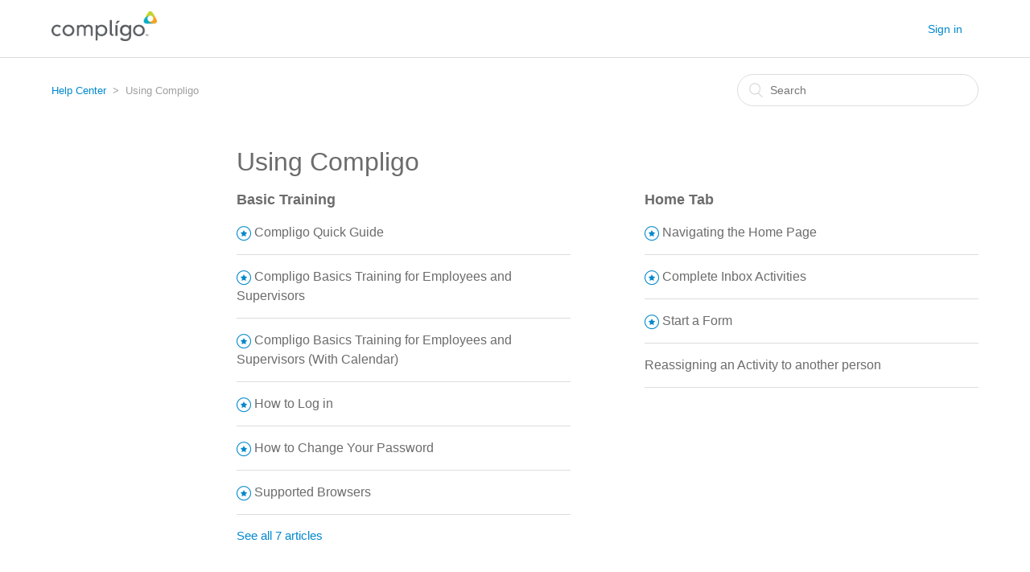

--- FILE ---
content_type: text/html; charset=utf-8
request_url: https://help.compli.com/hc/en-us/categories/115000018583-Using-Compligo
body_size: 3896
content:
<!DOCTYPE html>
<html dir="ltr" lang="en-US">
<head>
  <meta charset="utf-8" />
  <!-- v26823 -->


  <title>Using Compligo &ndash; Help Center</title>

  <meta name="csrf-param" content="authenticity_token">
<meta name="csrf-token" content="">

  <link rel="canonical" href="https://help.compli.com/hc/en-us/categories/115000018583-Using-Compligo">
<link rel="alternate" hreflang="en-us" href="https://help.compli.com/hc/en-us/categories/115000018583-Using-Compligo">
<link rel="alternate" hreflang="x-default" href="https://help.compli.com/hc/en-us/categories/115000018583-Using-Compligo">

  <link rel="stylesheet" href="//static.zdassets.com/hc/assets/application-f34d73e002337ab267a13449ad9d7955.css" media="all" id="stylesheet" />
    <!-- Entypo pictograms by Daniel Bruce — www.entypo.com -->
    <link rel="stylesheet" href="//static.zdassets.com/hc/assets/theming_v1_support-e05586b61178dcde2a13a3d323525a18.css" media="all" />
  <link rel="stylesheet" type="text/css" href="/hc/theming_assets/41921/356776/style.css?digest=27290969141524">

  <link rel="icon" type="image/x-icon" href="/hc/theming_assets/01HZP6235E6EPVQ01JTA6NFVHC">

    <script src="//static.zdassets.com/hc/assets/jquery-ed472032c65bb4295993684c673d706a.js"></script>
    

  <meta content="width=device-width, initial-scale=1.0, maximum-scale=1.0, user-scalable=0" name="viewport" />

  <script type="text/javascript" src="/hc/theming_assets/41921/356776/script.js?digest=27290969141524"></script>
</head>
<body class="">
  
  
  

  <header class="header">
  <div class="logo">
    <a title="Home" href="/hc/en-us">
      <img src="/hc/theming_assets/01HZP6231AFW3X0RJ4G8MGZM0V" alt="Logo">
    </a>
  </div>
  <div class="nav-wrapper">
    <span class="icon-menu"></span>
    <nav class="user-nav" id="user-nav">
    </nav>
      <a class="login" data-auth-action="signin" role="button" rel="nofollow" title="Opens a dialog" href="https://compli.zendesk.com/access?brand_id=356776&amp;return_to=https%3A%2F%2Fhelp.compli.com%2Fhc%2Fen-us%2Fcategories%2F115000018583-Using-Compligo&amp;locale=en-us">Sign in</a>

  </div>
</header>


  <main role="main">
    <div class="container-divider"></div>
<div class="container">
  <nav class="sub-nav">
    <ol class="breadcrumbs">
  
    <li title="Help Center">
      
        <a href="/hc/en-us">Help Center</a>
      
    </li>
  
    <li title="Using Compligo">
      
        Using Compligo
      
    </li>
  
</ol>

    <form role="search" class="search" data-search="" action="/hc/en-us/search" accept-charset="UTF-8" method="get"><input type="hidden" name="utf8" value="&#x2713;" autocomplete="off" /><input type="search" name="query" id="query" placeholder="Search" aria-label="Search" /></form>
  </nav>

  <div class="category-container">
    <div class="category-content">
      <header class="page-header">
        <h1>Using Compligo</h1>
        
      </header>

      <div class="section-tree">
        
          <section class="section">
            <h3 class="section-tree-title">
              <a href="/hc/en-us/sections/115000033726-Basic-Training">Basic Training</a>
              
            </h3>
            
              <ul class="article-list">
                
                  <li class="article-list-item article-promoted">
                    
                      <span data-title="Promoted article" class="icon-star"></span>
                    
                    <a href="/hc/en-us/articles/115000469426-Compligo-Quick-Guide" class="article-list-link">Compligo Quick Guide</a>
                  </li>
                
                  <li class="article-list-item article-promoted">
                    
                      <span data-title="Promoted article" class="icon-star"></span>
                    
                    <a href="/hc/en-us/articles/115000483203-Compligo-Basics-Training-for-Employees-and-Supervisors" class="article-list-link">Compligo Basics Training for Employees and Supervisors</a>
                  </li>
                
                  <li class="article-list-item article-promoted">
                    
                      <span data-title="Promoted article" class="icon-star"></span>
                    
                    <a href="/hc/en-us/articles/115000884103-Compligo-Basics-Training-for-Employees-and-Supervisors-With-Calendar" class="article-list-link">Compligo Basics Training for Employees and Supervisors (With Calendar)</a>
                  </li>
                
                  <li class="article-list-item article-promoted">
                    
                      <span data-title="Promoted article" class="icon-star"></span>
                    
                    <a href="/hc/en-us/articles/115000472103-How-to-Log-in" class="article-list-link">How to Log in</a>
                  </li>
                
                  <li class="article-list-item article-promoted">
                    
                      <span data-title="Promoted article" class="icon-star"></span>
                    
                    <a href="/hc/en-us/articles/115000459586-How-to-Change-Your-Password" class="article-list-link">How to Change Your Password</a>
                  </li>
                
                  <li class="article-list-item article-promoted">
                    
                      <span data-title="Promoted article" class="icon-star"></span>
                    
                    <a href="/hc/en-us/articles/115000472083-Supported-Browsers" class="article-list-link">Supported Browsers</a>
                  </li>
                
              </ul>
              
                <a href="/hc/en-us/sections/115000033726-Basic-Training" class="see-all-articles">
                  See all 7 articles
                </a>
              
            
          </section>
        
          <section class="section">
            <h3 class="section-tree-title">
              <a href="/hc/en-us/sections/115000033123-Home-Tab">Home Tab</a>
              
            </h3>
            
              <ul class="article-list">
                
                  <li class="article-list-item article-promoted">
                    
                      <span data-title="Promoted article" class="icon-star"></span>
                    
                    <a href="/hc/en-us/articles/115000459726-Navigating-the-Home-Page" class="article-list-link">Navigating the Home Page</a>
                  </li>
                
                  <li class="article-list-item article-promoted">
                    
                      <span data-title="Promoted article" class="icon-star"></span>
                    
                    <a href="/hc/en-us/articles/115000472283-Complete-Inbox-Activities" class="article-list-link">Complete Inbox Activities</a>
                  </li>
                
                  <li class="article-list-item article-promoted">
                    
                      <span data-title="Promoted article" class="icon-star"></span>
                    
                    <a href="/hc/en-us/articles/115000472263-Start-a-Form" class="article-list-link">Start a Form</a>
                  </li>
                
                  <li class="article-list-item">
                    
                    <a href="/hc/en-us/articles/115005867986-Reassigning-an-Activity-to-another-person" class="article-list-link">Reassigning an Activity to another person</a>
                  </li>
                
              </ul>
              
            
          </section>
        
          <section class="section">
            <h3 class="section-tree-title">
              <a href="/hc/en-us/sections/115000033183-Queues-Tab">Queues Tab</a>
              
            </h3>
            
              <ul class="article-list">
                
                  <li class="article-list-item article-promoted">
                    
                      <span data-title="Promoted article" class="icon-star"></span>
                    
                    <a href="/hc/en-us/articles/115000427766-Navigating-the-Queues-Tab" class="article-list-link">Navigating the Queues Tab</a>
                  </li>
                
                  <li class="article-list-item">
                    
                    <a href="/hc/en-us/articles/115003225163-FMCSA-Unmatched-Activities" class="article-list-link">FMCSA Unmatched Activities</a>
                  </li>
                
                  <li class="article-list-item">
                    
                    <a href="/hc/en-us/articles/115000427806-Take-an-Activity-from-a-Queue" class="article-list-link">Take an Activity from a Queue</a>
                  </li>
                
              </ul>
              
            
          </section>
        
          <section class="section">
            <h3 class="section-tree-title">
              <a href="/hc/en-us/sections/115000033143-Library-Tab">Library Tab</a>
              
            </h3>
            
              <ul class="article-list">
                
                  <li class="article-list-item article-promoted">
                    
                      <span data-title="Promoted article" class="icon-star"></span>
                    
                    <a href="/hc/en-us/articles/115000459786-Navigating-the-Library-Tab" class="article-list-link">Navigating the Library Tab</a>
                  </li>
                
                  <li class="article-list-item article-promoted">
                    
                      <span data-title="Promoted article" class="icon-star"></span>
                    
                    <a href="/hc/en-us/articles/115000472303-Browse-to-or-Find-for-a-Library-Item" class="article-list-link">Browse to or Find for a Library Item</a>
                  </li>
                
                  <li class="article-list-item article-promoted">
                    
                      <span data-title="Promoted article" class="icon-star"></span>
                    
                    <a href="/hc/en-us/articles/115000459806-Add-a-Folder-to-a-Binder" class="article-list-link">Add a Folder to a Binder</a>
                  </li>
                
                  <li class="article-list-item article-promoted">
                    
                      <span data-title="Promoted article" class="icon-star"></span>
                    
                    <a href="/hc/en-us/articles/115000459746-Set-Binder-Permissions" class="article-list-link">Set Binder Permissions</a>
                  </li>
                
                  <li class="article-list-item article-promoted">
                    
                      <span data-title="Promoted article" class="icon-star"></span>
                    
                    <a href="/hc/en-us/articles/115000472323-Add-a-Library-Item" class="article-list-link">Add a Library Item</a>
                  </li>
                
                  <li class="article-list-item article-promoted">
                    
                      <span data-title="Promoted article" class="icon-star"></span>
                    
                    <a href="/hc/en-us/articles/115000503326-Edit-a-Library-Item" class="article-list-link">Edit a Library Item</a>
                  </li>
                
              </ul>
              
                <a href="/hc/en-us/sections/115000033143-Library-Tab" class="see-all-articles">
                  See all 7 articles
                </a>
              
            
          </section>
        
          <section class="section">
            <h3 class="section-tree-title">
              <a href="/hc/en-us/sections/115000033163-Workspaces-Tab">Workspaces Tab</a>
              
            </h3>
            
              <ul class="article-list">
                
                  <li class="article-list-item article-promoted">
                    
                      <span data-title="Promoted article" class="icon-star"></span>
                    
                    <a href="/hc/en-us/articles/115000460046-Navigating-the-Workspaces-Tab" class="article-list-link">Navigating the Workspaces Tab</a>
                  </li>
                
                  <li class="article-list-item article-promoted">
                    
                      <span data-title="Promoted article" class="icon-star"></span>
                    
                    <a href="/hc/en-us/articles/115000472663-Add-or-Delete-an-Initiative" class="article-list-link">Add or Delete an Initiative</a>
                  </li>
                
                  <li class="article-list-item article-promoted">
                    
                      <span data-title="Promoted article" class="icon-star"></span>
                    
                    <a href="/hc/en-us/articles/115000460026-Set-Workspace-Permissions" class="article-list-link">Set Workspace Permissions</a>
                  </li>
                
                  <li class="article-list-item article-promoted">
                    
                      <span data-title="Promoted article" class="icon-star"></span>
                    
                    <a href="/hc/en-us/articles/115000460066-Add-an-Activity-Template" class="article-list-link">Add an Activity Template</a>
                  </li>
                
                  <li class="article-list-item article-promoted">
                    
                      <span data-title="Promoted article" class="icon-star"></span>
                    
                    <a href="/hc/en-us/articles/115000472643-Edit-an-Activity-Template" class="article-list-link">Edit an Activity Template</a>
                  </li>
                
              </ul>
              
            
          </section>
        
          <section class="section">
            <h3 class="section-tree-title">
              <a href="/hc/en-us/sections/115000033746-Reports-Tab">Reports Tab</a>
              
            </h3>
            
              <ul class="article-list">
                
                  <li class="article-list-item article-promoted">
                    
                      <span data-title="Promoted article" class="icon-star"></span>
                    
                    <a href="/hc/en-us/articles/115000460006-Navigating-the-Reports-Tab" class="article-list-link">Navigating the Reports Tab</a>
                  </li>
                
                  <li class="article-list-item article-promoted">
                    
                      <span data-title="Promoted article" class="icon-star"></span>
                    
                    <a href="/hc/en-us/articles/115000472623-Using-the-Activity-Report" class="article-list-link">Using the Activity Report</a>
                  </li>
                
                  <li class="article-list-item article-promoted">
                    
                      <span data-title="Promoted article" class="icon-star"></span>
                    
                    <a href="/hc/en-us/articles/115000472603-Using-the-Compliance-Report" class="article-list-link">Using the Compliance Report</a>
                  </li>
                
                  <li class="article-list-item article-promoted">
                    
                      <span data-title="Promoted article" class="icon-star"></span>
                    
                    <a href="/hc/en-us/articles/115000472583-Using-the-Executive-Dashboard" class="article-list-link">Using the Executive Dashboard</a>
                  </li>
                
                  <li class="article-list-item article-promoted">
                    
                      <span data-title="Promoted article" class="icon-star"></span>
                    
                    <a href="/hc/en-us/articles/115000472563-Using-the-Time-Off-Requests-Report" class="article-list-link">Using the Time Off Requests Report</a>
                  </li>
                
              </ul>
              
            
          </section>
        
          <section class="section">
            <h3 class="section-tree-title">
              <a href="/hc/en-us/sections/115000129123-Personnel-Tab">Personnel Tab</a>
              
            </h3>
            
              <ul class="article-list">
                
                  <li class="article-list-item article-promoted">
                    
                      <span data-title="Promoted article" class="icon-star"></span>
                    
                    <a href="/hc/en-us/articles/115000472443-Navigating-the-Personnel-Tab" class="article-list-link">Navigating the Personnel Tab</a>
                  </li>
                
                  <li class="article-list-item article-promoted">
                    
                      <span data-title="Promoted article" class="icon-star"></span>
                    
                    <a href="/hc/en-us/articles/115000542546-Manage-User-Roles" class="article-list-link">Manage User Roles</a>
                  </li>
                
                  <li class="article-list-item article-promoted">
                    
                      <span data-title="Promoted article" class="icon-star"></span>
                    
                    <a href="/hc/en-us/articles/115000472483-Add-a-Personnel-File" class="article-list-link">Add a Personnel File</a>
                  </li>
                
                  <li class="article-list-item article-promoted">
                    
                      <span data-title="Promoted article" class="icon-star"></span>
                    
                    <a href="/hc/en-us/articles/115000459926-View-a-Personnel-File" class="article-list-link">View a Personnel File</a>
                  </li>
                
                  <li class="article-list-item article-promoted">
                    
                      <span data-title="Promoted article" class="icon-star"></span>
                    
                    <a href="/hc/en-us/articles/115000472463-Edit-a-Personnel-File" class="article-list-link">Edit a Personnel File</a>
                  </li>
                
                  <li class="article-list-item article-promoted">
                    
                      <span data-title="Promoted article" class="icon-star"></span>
                    
                    <a href="/hc/en-us/articles/115000472423-View-Activities" class="article-list-link">View Activities</a>
                  </li>
                
              </ul>
              
                <a href="/hc/en-us/sections/115000129123-Personnel-Tab" class="see-all-articles">
                  See all 11 articles
                </a>
              
            
          </section>
        
          <section class="section">
            <h3 class="section-tree-title">
              <a href="/hc/en-us/sections/115000033766-Calendar-Tab">Calendar Tab</a>
              
            </h3>
            
              <ul class="article-list">
                
                  <li class="article-list-item article-promoted">
                    
                      <span data-title="Promoted article" class="icon-star"></span>
                    
                    <a href="/hc/en-us/articles/115000472143-View-your-Time-Off-Calendar" class="article-list-link">View your Time Off Calendar</a>
                  </li>
                
                  <li class="article-list-item article-promoted">
                    
                      <span data-title="Promoted article" class="icon-star"></span>
                    
                    <a href="/hc/en-us/articles/115000459646-View-a-Team-s-Time-Off-Calendar" class="article-list-link">View a Team&#39;s Time Off Calendar</a>
                  </li>
                
                  <li class="article-list-item article-promoted">
                    
                      <span data-title="Promoted article" class="icon-star"></span>
                    
                    <a href="/hc/en-us/articles/115000472163-View-Your-Peer-Time-Off-Calendars" class="article-list-link">View Your Peer Time Off Calendars</a>
                  </li>
                
              </ul>
              
            
          </section>
        
      </div>
    </div>
  </div>
</div>

  </main>

  <footer class="footer">
  <div class="footer-inner">
    <a title="Home" href="/hc/en-us">Help Center</a>

    <div class="footer-language-selector">
      
    </div>
  </div>
</footer>



  <!-- / -->

  
  <script src="//static.zdassets.com/hc/assets/en-us.f90506476acd6ed8bfc8.js"></script>
  

  <script type="text/javascript">
  /*

    Greetings sourcecode lurker!

    This is for internal Zendesk and legacy usage,
    we don't support or guarantee any of these values
    so please don't build stuff on top of them.

  */

  HelpCenter = {};
  HelpCenter.account = {"subdomain":"compli","environment":"production","name":"Compli"};
  HelpCenter.user = {"identifier":"da39a3ee5e6b4b0d3255bfef95601890afd80709","email":null,"name":"","role":"anonymous","avatar_url":"https://assets.zendesk.com/hc/assets/default_avatar.png","is_admin":false,"organizations":[],"groups":[]};
  HelpCenter.internal = {"asset_url":"//static.zdassets.com/hc/assets/","web_widget_asset_composer_url":"https://static.zdassets.com/ekr/snippet.js","current_session":{"locale":"en-us","csrf_token":null,"shared_csrf_token":null},"usage_tracking":{"event":"category_viewed","data":"[base64]","url":"https://help.compli.com/hc/activity"},"current_record_id":null,"current_record_url":null,"current_record_title":null,"current_text_direction":"ltr","current_brand_id":356776,"current_brand_name":"Compli","current_brand_url":"https://compli.zendesk.com","current_brand_active":true,"current_path":"/hc/en-us/categories/115000018583-Using-Compligo","show_autocomplete_breadcrumbs":true,"user_info_changing_enabled":false,"has_user_profiles_enabled":true,"has_end_user_attachments":true,"user_aliases_enabled":false,"has_anonymous_kb_voting":false,"has_multi_language_help_center":true,"show_at_mentions":true,"embeddables_config":{"embeddables_web_widget":false,"embeddables_help_center_auth_enabled":false,"embeddables_connect_ipms":false},"answer_bot_subdomain":"static","gather_plan_state":"subscribed","has_article_verification":false,"has_gather":true,"has_ckeditor":false,"has_community_enabled":false,"has_community_badges":false,"has_community_post_content_tagging":false,"has_gather_content_tags":false,"has_guide_content_tags":true,"has_user_segments":true,"has_answer_bot_web_form_enabled":false,"has_garden_modals":false,"theming_cookie_key":"hc-da39a3ee5e6b4b0d3255bfef95601890afd80709-2-preview","is_preview":false,"has_search_settings_in_plan":true,"theming_api_version":1,"theming_settings":{"color_1":"#0088cc","color_2":"#ffffff","color_3":"#6c6c6d","color_4":"#0088cc","color_5":"#ffffff","font_1":"Arial, 'Helvetica Neue', Helvetica, sans-serif","font_2":"Arial, 'Helvetica Neue', Helvetica, sans-serif","logo":"/hc/theming_assets/01HZP6231AFW3X0RJ4G8MGZM0V","favicon":"/hc/theming_assets/01HZP6235E6EPVQ01JTA6NFVHC","homepage_background_image":"/hc/theming_assets/01HZP623C7253N22SPEAW1N8X8","community_background_image":"/hc/theming_assets/01HZP623TSNP9ZY5N9BBFPPE3P","community_image":"/hc/theming_assets/01HZP6242SM1P3R5GQJK2TE534"},"has_pci_credit_card_custom_field":false,"help_center_restricted":false,"is_assuming_someone_else":false,"flash_messages":[],"user_photo_editing_enabled":true,"user_preferred_locale":"en-us","base_locale":"en-us","login_url":"https://compli.zendesk.com/access?brand_id=356776\u0026return_to=https%3A%2F%2Fhelp.compli.com%2Fhc%2Fen-us%2Fcategories%2F115000018583-Using-Compligo","has_alternate_templates":false,"has_custom_statuses_enabled":true,"has_hc_generative_answers_setting_enabled":true,"has_generative_search_with_zgpt_enabled":false,"has_suggested_initial_questions_enabled":false,"has_guide_service_catalog":false,"has_service_catalog_search_poc":false,"has_service_catalog_itam":false,"has_csat_reverse_2_scale_in_mobile":false,"has_knowledge_navigation":false,"has_unified_navigation":false,"has_csat_bet365_branding":false,"version":"v26823","dev_mode":false};
</script>

  
  <script src="//static.zdassets.com/hc/assets/moment-3b62525bdab669b7b17d1a9d8b5d46b4.js"></script>
  <script src="//static.zdassets.com/hc/assets/hc_enduser-2a5c7d395cc5df83aeb04ab184a4dcef.js"></script>
  
  
</body>
</html>